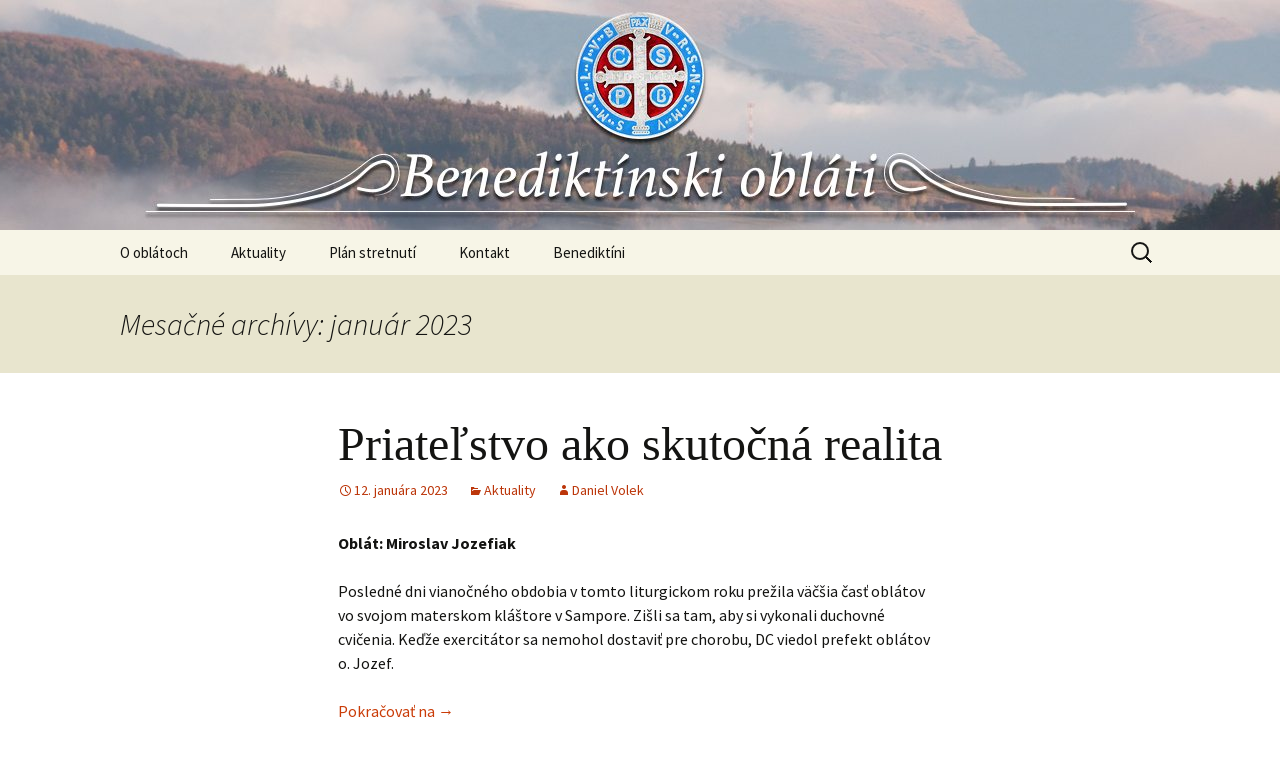

--- FILE ---
content_type: text/html; charset=UTF-8
request_url: https://oblati.benediktini.sk/?m=202301
body_size: 8559
content:
<!DOCTYPE html>
<html lang="sk-SK">
<head>
	<meta charset="UTF-8">
	<meta name="viewport" content="width=device-width, initial-scale=1.0">
	<title>január | 2023 | Benediktínski obláti</title>
	<link rel="profile" href="https://gmpg.org/xfn/11">
	<link rel="pingback" href="https://oblati.benediktini.sk/xmlrpc.php">
	<meta name='robots' content='max-image-preview:large' />
<link rel="alternate" type="application/rss+xml" title="RSS kanál: Benediktínski obláti &raquo;" href="https://oblati.benediktini.sk/?feed=rss2" />
<link rel="alternate" type="application/rss+xml" title="RSS kanál komentárov webu Benediktínski obláti &raquo;" href="https://oblati.benediktini.sk/?feed=comments-rss2" />
<style id='wp-img-auto-sizes-contain-inline-css'>
img:is([sizes=auto i],[sizes^="auto," i]){contain-intrinsic-size:3000px 1500px}
/*# sourceURL=wp-img-auto-sizes-contain-inline-css */
</style>
<style id='wp-emoji-styles-inline-css'>

	img.wp-smiley, img.emoji {
		display: inline !important;
		border: none !important;
		box-shadow: none !important;
		height: 1em !important;
		width: 1em !important;
		margin: 0 0.07em !important;
		vertical-align: -0.1em !important;
		background: none !important;
		padding: 0 !important;
	}
/*# sourceURL=wp-emoji-styles-inline-css */
</style>
<style id='wp-block-library-inline-css'>
:root{--wp-block-synced-color:#7a00df;--wp-block-synced-color--rgb:122,0,223;--wp-bound-block-color:var(--wp-block-synced-color);--wp-editor-canvas-background:#ddd;--wp-admin-theme-color:#007cba;--wp-admin-theme-color--rgb:0,124,186;--wp-admin-theme-color-darker-10:#006ba1;--wp-admin-theme-color-darker-10--rgb:0,107,160.5;--wp-admin-theme-color-darker-20:#005a87;--wp-admin-theme-color-darker-20--rgb:0,90,135;--wp-admin-border-width-focus:2px}@media (min-resolution:192dpi){:root{--wp-admin-border-width-focus:1.5px}}.wp-element-button{cursor:pointer}:root .has-very-light-gray-background-color{background-color:#eee}:root .has-very-dark-gray-background-color{background-color:#313131}:root .has-very-light-gray-color{color:#eee}:root .has-very-dark-gray-color{color:#313131}:root .has-vivid-green-cyan-to-vivid-cyan-blue-gradient-background{background:linear-gradient(135deg,#00d084,#0693e3)}:root .has-purple-crush-gradient-background{background:linear-gradient(135deg,#34e2e4,#4721fb 50%,#ab1dfe)}:root .has-hazy-dawn-gradient-background{background:linear-gradient(135deg,#faaca8,#dad0ec)}:root .has-subdued-olive-gradient-background{background:linear-gradient(135deg,#fafae1,#67a671)}:root .has-atomic-cream-gradient-background{background:linear-gradient(135deg,#fdd79a,#004a59)}:root .has-nightshade-gradient-background{background:linear-gradient(135deg,#330968,#31cdcf)}:root .has-midnight-gradient-background{background:linear-gradient(135deg,#020381,#2874fc)}:root{--wp--preset--font-size--normal:16px;--wp--preset--font-size--huge:42px}.has-regular-font-size{font-size:1em}.has-larger-font-size{font-size:2.625em}.has-normal-font-size{font-size:var(--wp--preset--font-size--normal)}.has-huge-font-size{font-size:var(--wp--preset--font-size--huge)}.has-text-align-center{text-align:center}.has-text-align-left{text-align:left}.has-text-align-right{text-align:right}.has-fit-text{white-space:nowrap!important}#end-resizable-editor-section{display:none}.aligncenter{clear:both}.items-justified-left{justify-content:flex-start}.items-justified-center{justify-content:center}.items-justified-right{justify-content:flex-end}.items-justified-space-between{justify-content:space-between}.screen-reader-text{border:0;clip-path:inset(50%);height:1px;margin:-1px;overflow:hidden;padding:0;position:absolute;width:1px;word-wrap:normal!important}.screen-reader-text:focus{background-color:#ddd;clip-path:none;color:#444;display:block;font-size:1em;height:auto;left:5px;line-height:normal;padding:15px 23px 14px;text-decoration:none;top:5px;width:auto;z-index:100000}html :where(.has-border-color){border-style:solid}html :where([style*=border-top-color]){border-top-style:solid}html :where([style*=border-right-color]){border-right-style:solid}html :where([style*=border-bottom-color]){border-bottom-style:solid}html :where([style*=border-left-color]){border-left-style:solid}html :where([style*=border-width]){border-style:solid}html :where([style*=border-top-width]){border-top-style:solid}html :where([style*=border-right-width]){border-right-style:solid}html :where([style*=border-bottom-width]){border-bottom-style:solid}html :where([style*=border-left-width]){border-left-style:solid}html :where(img[class*=wp-image-]){height:auto;max-width:100%}:where(figure){margin:0 0 1em}html :where(.is-position-sticky){--wp-admin--admin-bar--position-offset:var(--wp-admin--admin-bar--height,0px)}@media screen and (max-width:600px){html :where(.is-position-sticky){--wp-admin--admin-bar--position-offset:0px}}

/*# sourceURL=wp-block-library-inline-css */
</style><style id='wp-block-paragraph-inline-css'>
.is-small-text{font-size:.875em}.is-regular-text{font-size:1em}.is-large-text{font-size:2.25em}.is-larger-text{font-size:3em}.has-drop-cap:not(:focus):first-letter{float:left;font-size:8.4em;font-style:normal;font-weight:100;line-height:.68;margin:.05em .1em 0 0;text-transform:uppercase}body.rtl .has-drop-cap:not(:focus):first-letter{float:none;margin-left:.1em}p.has-drop-cap.has-background{overflow:hidden}:root :where(p.has-background){padding:1.25em 2.375em}:where(p.has-text-color:not(.has-link-color)) a{color:inherit}p.has-text-align-left[style*="writing-mode:vertical-lr"],p.has-text-align-right[style*="writing-mode:vertical-rl"]{rotate:180deg}
/*# sourceURL=https://oblati.benediktini.sk/wp-includes/blocks/paragraph/style.min.css */
</style>
<style id='global-styles-inline-css'>
:root{--wp--preset--aspect-ratio--square: 1;--wp--preset--aspect-ratio--4-3: 4/3;--wp--preset--aspect-ratio--3-4: 3/4;--wp--preset--aspect-ratio--3-2: 3/2;--wp--preset--aspect-ratio--2-3: 2/3;--wp--preset--aspect-ratio--16-9: 16/9;--wp--preset--aspect-ratio--9-16: 9/16;--wp--preset--color--black: #000000;--wp--preset--color--cyan-bluish-gray: #abb8c3;--wp--preset--color--white: #fff;--wp--preset--color--pale-pink: #f78da7;--wp--preset--color--vivid-red: #cf2e2e;--wp--preset--color--luminous-vivid-orange: #ff6900;--wp--preset--color--luminous-vivid-amber: #fcb900;--wp--preset--color--light-green-cyan: #7bdcb5;--wp--preset--color--vivid-green-cyan: #00d084;--wp--preset--color--pale-cyan-blue: #8ed1fc;--wp--preset--color--vivid-cyan-blue: #0693e3;--wp--preset--color--vivid-purple: #9b51e0;--wp--preset--color--dark-gray: #141412;--wp--preset--color--red: #bc360a;--wp--preset--color--medium-orange: #db572f;--wp--preset--color--light-orange: #ea9629;--wp--preset--color--yellow: #fbca3c;--wp--preset--color--dark-brown: #220e10;--wp--preset--color--medium-brown: #722d19;--wp--preset--color--light-brown: #eadaa6;--wp--preset--color--beige: #e8e5ce;--wp--preset--color--off-white: #f7f5e7;--wp--preset--gradient--vivid-cyan-blue-to-vivid-purple: linear-gradient(135deg,rgb(6,147,227) 0%,rgb(155,81,224) 100%);--wp--preset--gradient--light-green-cyan-to-vivid-green-cyan: linear-gradient(135deg,rgb(122,220,180) 0%,rgb(0,208,130) 100%);--wp--preset--gradient--luminous-vivid-amber-to-luminous-vivid-orange: linear-gradient(135deg,rgb(252,185,0) 0%,rgb(255,105,0) 100%);--wp--preset--gradient--luminous-vivid-orange-to-vivid-red: linear-gradient(135deg,rgb(255,105,0) 0%,rgb(207,46,46) 100%);--wp--preset--gradient--very-light-gray-to-cyan-bluish-gray: linear-gradient(135deg,rgb(238,238,238) 0%,rgb(169,184,195) 100%);--wp--preset--gradient--cool-to-warm-spectrum: linear-gradient(135deg,rgb(74,234,220) 0%,rgb(151,120,209) 20%,rgb(207,42,186) 40%,rgb(238,44,130) 60%,rgb(251,105,98) 80%,rgb(254,248,76) 100%);--wp--preset--gradient--blush-light-purple: linear-gradient(135deg,rgb(255,206,236) 0%,rgb(152,150,240) 100%);--wp--preset--gradient--blush-bordeaux: linear-gradient(135deg,rgb(254,205,165) 0%,rgb(254,45,45) 50%,rgb(107,0,62) 100%);--wp--preset--gradient--luminous-dusk: linear-gradient(135deg,rgb(255,203,112) 0%,rgb(199,81,192) 50%,rgb(65,88,208) 100%);--wp--preset--gradient--pale-ocean: linear-gradient(135deg,rgb(255,245,203) 0%,rgb(182,227,212) 50%,rgb(51,167,181) 100%);--wp--preset--gradient--electric-grass: linear-gradient(135deg,rgb(202,248,128) 0%,rgb(113,206,126) 100%);--wp--preset--gradient--midnight: linear-gradient(135deg,rgb(2,3,129) 0%,rgb(40,116,252) 100%);--wp--preset--gradient--autumn-brown: linear-gradient(135deg, rgba(226,45,15,1) 0%, rgba(158,25,13,1) 100%);--wp--preset--gradient--sunset-yellow: linear-gradient(135deg, rgba(233,139,41,1) 0%, rgba(238,179,95,1) 100%);--wp--preset--gradient--light-sky: linear-gradient(135deg,rgba(228,228,228,1.0) 0%,rgba(208,225,252,1.0) 100%);--wp--preset--gradient--dark-sky: linear-gradient(135deg,rgba(0,0,0,1.0) 0%,rgba(56,61,69,1.0) 100%);--wp--preset--font-size--small: 13px;--wp--preset--font-size--medium: 20px;--wp--preset--font-size--large: 36px;--wp--preset--font-size--x-large: 42px;--wp--preset--spacing--20: 0.44rem;--wp--preset--spacing--30: 0.67rem;--wp--preset--spacing--40: 1rem;--wp--preset--spacing--50: 1.5rem;--wp--preset--spacing--60: 2.25rem;--wp--preset--spacing--70: 3.38rem;--wp--preset--spacing--80: 5.06rem;--wp--preset--shadow--natural: 6px 6px 9px rgba(0, 0, 0, 0.2);--wp--preset--shadow--deep: 12px 12px 50px rgba(0, 0, 0, 0.4);--wp--preset--shadow--sharp: 6px 6px 0px rgba(0, 0, 0, 0.2);--wp--preset--shadow--outlined: 6px 6px 0px -3px rgb(255, 255, 255), 6px 6px rgb(0, 0, 0);--wp--preset--shadow--crisp: 6px 6px 0px rgb(0, 0, 0);}:where(.is-layout-flex){gap: 0.5em;}:where(.is-layout-grid){gap: 0.5em;}body .is-layout-flex{display: flex;}.is-layout-flex{flex-wrap: wrap;align-items: center;}.is-layout-flex > :is(*, div){margin: 0;}body .is-layout-grid{display: grid;}.is-layout-grid > :is(*, div){margin: 0;}:where(.wp-block-columns.is-layout-flex){gap: 2em;}:where(.wp-block-columns.is-layout-grid){gap: 2em;}:where(.wp-block-post-template.is-layout-flex){gap: 1.25em;}:where(.wp-block-post-template.is-layout-grid){gap: 1.25em;}.has-black-color{color: var(--wp--preset--color--black) !important;}.has-cyan-bluish-gray-color{color: var(--wp--preset--color--cyan-bluish-gray) !important;}.has-white-color{color: var(--wp--preset--color--white) !important;}.has-pale-pink-color{color: var(--wp--preset--color--pale-pink) !important;}.has-vivid-red-color{color: var(--wp--preset--color--vivid-red) !important;}.has-luminous-vivid-orange-color{color: var(--wp--preset--color--luminous-vivid-orange) !important;}.has-luminous-vivid-amber-color{color: var(--wp--preset--color--luminous-vivid-amber) !important;}.has-light-green-cyan-color{color: var(--wp--preset--color--light-green-cyan) !important;}.has-vivid-green-cyan-color{color: var(--wp--preset--color--vivid-green-cyan) !important;}.has-pale-cyan-blue-color{color: var(--wp--preset--color--pale-cyan-blue) !important;}.has-vivid-cyan-blue-color{color: var(--wp--preset--color--vivid-cyan-blue) !important;}.has-vivid-purple-color{color: var(--wp--preset--color--vivid-purple) !important;}.has-black-background-color{background-color: var(--wp--preset--color--black) !important;}.has-cyan-bluish-gray-background-color{background-color: var(--wp--preset--color--cyan-bluish-gray) !important;}.has-white-background-color{background-color: var(--wp--preset--color--white) !important;}.has-pale-pink-background-color{background-color: var(--wp--preset--color--pale-pink) !important;}.has-vivid-red-background-color{background-color: var(--wp--preset--color--vivid-red) !important;}.has-luminous-vivid-orange-background-color{background-color: var(--wp--preset--color--luminous-vivid-orange) !important;}.has-luminous-vivid-amber-background-color{background-color: var(--wp--preset--color--luminous-vivid-amber) !important;}.has-light-green-cyan-background-color{background-color: var(--wp--preset--color--light-green-cyan) !important;}.has-vivid-green-cyan-background-color{background-color: var(--wp--preset--color--vivid-green-cyan) !important;}.has-pale-cyan-blue-background-color{background-color: var(--wp--preset--color--pale-cyan-blue) !important;}.has-vivid-cyan-blue-background-color{background-color: var(--wp--preset--color--vivid-cyan-blue) !important;}.has-vivid-purple-background-color{background-color: var(--wp--preset--color--vivid-purple) !important;}.has-black-border-color{border-color: var(--wp--preset--color--black) !important;}.has-cyan-bluish-gray-border-color{border-color: var(--wp--preset--color--cyan-bluish-gray) !important;}.has-white-border-color{border-color: var(--wp--preset--color--white) !important;}.has-pale-pink-border-color{border-color: var(--wp--preset--color--pale-pink) !important;}.has-vivid-red-border-color{border-color: var(--wp--preset--color--vivid-red) !important;}.has-luminous-vivid-orange-border-color{border-color: var(--wp--preset--color--luminous-vivid-orange) !important;}.has-luminous-vivid-amber-border-color{border-color: var(--wp--preset--color--luminous-vivid-amber) !important;}.has-light-green-cyan-border-color{border-color: var(--wp--preset--color--light-green-cyan) !important;}.has-vivid-green-cyan-border-color{border-color: var(--wp--preset--color--vivid-green-cyan) !important;}.has-pale-cyan-blue-border-color{border-color: var(--wp--preset--color--pale-cyan-blue) !important;}.has-vivid-cyan-blue-border-color{border-color: var(--wp--preset--color--vivid-cyan-blue) !important;}.has-vivid-purple-border-color{border-color: var(--wp--preset--color--vivid-purple) !important;}.has-vivid-cyan-blue-to-vivid-purple-gradient-background{background: var(--wp--preset--gradient--vivid-cyan-blue-to-vivid-purple) !important;}.has-light-green-cyan-to-vivid-green-cyan-gradient-background{background: var(--wp--preset--gradient--light-green-cyan-to-vivid-green-cyan) !important;}.has-luminous-vivid-amber-to-luminous-vivid-orange-gradient-background{background: var(--wp--preset--gradient--luminous-vivid-amber-to-luminous-vivid-orange) !important;}.has-luminous-vivid-orange-to-vivid-red-gradient-background{background: var(--wp--preset--gradient--luminous-vivid-orange-to-vivid-red) !important;}.has-very-light-gray-to-cyan-bluish-gray-gradient-background{background: var(--wp--preset--gradient--very-light-gray-to-cyan-bluish-gray) !important;}.has-cool-to-warm-spectrum-gradient-background{background: var(--wp--preset--gradient--cool-to-warm-spectrum) !important;}.has-blush-light-purple-gradient-background{background: var(--wp--preset--gradient--blush-light-purple) !important;}.has-blush-bordeaux-gradient-background{background: var(--wp--preset--gradient--blush-bordeaux) !important;}.has-luminous-dusk-gradient-background{background: var(--wp--preset--gradient--luminous-dusk) !important;}.has-pale-ocean-gradient-background{background: var(--wp--preset--gradient--pale-ocean) !important;}.has-electric-grass-gradient-background{background: var(--wp--preset--gradient--electric-grass) !important;}.has-midnight-gradient-background{background: var(--wp--preset--gradient--midnight) !important;}.has-small-font-size{font-size: var(--wp--preset--font-size--small) !important;}.has-medium-font-size{font-size: var(--wp--preset--font-size--medium) !important;}.has-large-font-size{font-size: var(--wp--preset--font-size--large) !important;}.has-x-large-font-size{font-size: var(--wp--preset--font-size--x-large) !important;}
/*# sourceURL=global-styles-inline-css */
</style>

<style id='classic-theme-styles-inline-css'>
/*! This file is auto-generated */
.wp-block-button__link{color:#fff;background-color:#32373c;border-radius:9999px;box-shadow:none;text-decoration:none;padding:calc(.667em + 2px) calc(1.333em + 2px);font-size:1.125em}.wp-block-file__button{background:#32373c;color:#fff;text-decoration:none}
/*# sourceURL=/wp-includes/css/classic-themes.min.css */
</style>
<link rel='stylesheet' id='responsive-lightbox-swipebox-css' href='https://oblati.benediktini.sk/wp-content/plugins/responsive-lightbox/assets/swipebox/swipebox.min.css?ver=1.5.2' media='all' />
<link rel='stylesheet' id='twentythirteen-fonts-css' href='https://oblati.benediktini.sk/wp-content/themes/twentythirteen/fonts/source-sans-pro.css?ver=20230328' media='all' />
<link rel='stylesheet' id='genericons-css' href='https://oblati.benediktini.sk/wp-content/themes/twentythirteen/genericons/genericons.css?ver=20251101' media='all' />
<link rel='stylesheet' id='twentythirteen-style-css' href='https://oblati.benediktini.sk/wp-content/themes/twentythirteen-child/style.css?ver=20251202' media='all' />
<link rel='stylesheet' id='twentythirteen-block-style-css' href='https://oblati.benediktini.sk/wp-content/themes/twentythirteen/css/blocks.css?ver=20240520' media='all' />
<script src="https://oblati.benediktini.sk/wp-includes/js/jquery/jquery.min.js?ver=3.7.1" id="jquery-core-js"></script>
<script src="https://oblati.benediktini.sk/wp-includes/js/jquery/jquery-migrate.min.js?ver=3.4.1" id="jquery-migrate-js"></script>
<script src="https://oblati.benediktini.sk/wp-content/plugins/responsive-lightbox/assets/dompurify/purify.min.js?ver=3.3.1" id="dompurify-js"></script>
<script id="responsive-lightbox-sanitizer-js-before">
window.RLG = window.RLG || {}; window.RLG.sanitizeAllowedHosts = ["youtube.com","www.youtube.com","youtu.be","vimeo.com","player.vimeo.com"];
//# sourceURL=responsive-lightbox-sanitizer-js-before
</script>
<script src="https://oblati.benediktini.sk/wp-content/plugins/responsive-lightbox/js/sanitizer.js?ver=2.6.1" id="responsive-lightbox-sanitizer-js"></script>
<script src="https://oblati.benediktini.sk/wp-content/plugins/responsive-lightbox/assets/swipebox/jquery.swipebox.min.js?ver=1.5.2" id="responsive-lightbox-swipebox-js"></script>
<script src="https://oblati.benediktini.sk/wp-includes/js/underscore.min.js?ver=1.13.7" id="underscore-js"></script>
<script src="https://oblati.benediktini.sk/wp-content/plugins/responsive-lightbox/assets/infinitescroll/infinite-scroll.pkgd.min.js?ver=4.0.1" id="responsive-lightbox-infinite-scroll-js"></script>
<script id="responsive-lightbox-js-before">
var rlArgs = {"script":"swipebox","selector":"lightbox","customEvents":"","activeGalleries":true,"animation":true,"hideCloseButtonOnMobile":false,"removeBarsOnMobile":false,"hideBars":true,"hideBarsDelay":5000,"videoMaxWidth":1080,"useSVG":true,"loopAtEnd":false,"woocommerce_gallery":false,"ajaxurl":"https:\/\/oblati.benediktini.sk\/wp-admin\/admin-ajax.php","nonce":"f1c1a2778b","preview":false,"postId":913,"scriptExtension":false};

//# sourceURL=responsive-lightbox-js-before
</script>
<script src="https://oblati.benediktini.sk/wp-content/plugins/responsive-lightbox/js/front.js?ver=2.6.1" id="responsive-lightbox-js"></script>
<script src="https://oblati.benediktini.sk/wp-content/themes/twentythirteen/js/functions.js?ver=20250727" id="twentythirteen-script-js" defer data-wp-strategy="defer"></script>
<link rel="https://api.w.org/" href="https://oblati.benediktini.sk/index.php?rest_route=/" /><link rel="EditURI" type="application/rsd+xml" title="RSD" href="https://oblati.benediktini.sk/xmlrpc.php?rsd" />

	<style type="text/css" id="twentythirteen-header-css">
		.site-header {
		background: url(https://oblati.benediktini.sk/wp-content/uploads/2014/08/header.jpg) no-repeat scroll top;
		background-size: 1600px auto;
	}
	@media (max-width: 767px) {
		.site-header {
			background-size: 768px auto;
		}
	}
	@media (max-width: 359px) {
		.site-header {
			background-size: 360px auto;
		}
	}
			.site-title,
	.site-description {
		position: absolute;
		clip-path: inset(50%);
	}
			</style>
	</head>

<body data-rsssl=1 class="archive date wp-embed-responsive wp-theme-twentythirteen wp-child-theme-twentythirteen-child no-avatars">
		<div id="page" class="hfeed site">
		<a class="screen-reader-text skip-link" href="#content">
			Preskočiť na obsah		</a>
		<header id="masthead" class="site-header">
						<a class="home-link" href="https://oblati.benediktini.sk/" rel="home" >
									<h1 class="site-title">Benediktínski obláti</h1>
											</a>

			<div id="navbar" class="navbar">
				<nav id="site-navigation" class="navigation main-navigation">
					<button class="menu-toggle">Menu</button>
					<div class="menu-hlavne-menu-container"><ul id="primary-menu" class="nav-menu"><li id="menu-item-19" class="menu-item menu-item-type-post_type menu-item-object-page menu-item-home menu-item-has-children menu-item-19"><a href="https://oblati.benediktini.sk/?page_id=10">O oblátoch</a>
<ul class="sub-menu">
	<li id="menu-item-212" class="menu-item menu-item-type-post_type menu-item-object-page menu-item-212"><a href="https://oblati.benediktini.sk/?page_id=172">Samporskí obláti sv. Benedikta</a></li>
	<li id="menu-item-211" class="menu-item menu-item-type-post_type menu-item-object-page menu-item-has-children menu-item-211"><a href="https://oblati.benediktini.sk/?page_id=176">Vademecum oblátov</a>
	<ul class="sub-menu">
		<li id="menu-item-478" class="menu-item menu-item-type-post_type menu-item-object-page menu-item-478"><a href="https://oblati.benediktini.sk/?page_id=473">Regula sv. Benedikta</a></li>
	</ul>
</li>
	<li id="menu-item-410" class="menu-item menu-item-type-post_type menu-item-object-page menu-item-410"><a href="https://oblati.benediktini.sk/?page_id=174">Dokumenty oblátov</a></li>
	<li id="menu-item-409" class="menu-item menu-item-type-post_type menu-item-object-page menu-item-409"><a href="https://oblati.benediktini.sk/?page_id=378">Reflexie oblátov</a></li>
</ul>
</li>
<li id="menu-item-28" class="menu-item menu-item-type-custom menu-item-object-custom menu-item-home menu-item-28"><a href="https://oblati.benediktini.sk">Aktuality</a></li>
<li id="menu-item-18" class="menu-item menu-item-type-post_type menu-item-object-page menu-item-18"><a href="https://oblati.benediktini.sk/?page_id=13">Plán stretnutí</a></li>
<li id="menu-item-17" class="menu-item menu-item-type-post_type menu-item-object-page menu-item-17"><a href="https://oblati.benediktini.sk/?page_id=15">Kontakt</a></li>
<li id="menu-item-24" class="menu-item menu-item-type-custom menu-item-object-custom menu-item-24"><a href="http://www.benediktini.sk">Benediktíni</a></li>
</ul></div>					<form role="search" method="get" class="search-form" action="https://oblati.benediktini.sk/">
				<label>
					<span class="screen-reader-text">Hľadať:</span>
					<input type="search" class="search-field" placeholder="Hľadať &hellip;" value="" name="s" />
				</label>
				<input type="submit" class="search-submit" value="Nájdi" />
			</form>				</nav><!-- #site-navigation -->
			</div><!-- #navbar -->
		</header><!-- #masthead -->

		<div id="main" class="site-main">

	<div id="primary" class="content-area">
		<div id="content" class="site-content" role="main">

					<header class="archive-header">
				<h1 class="archive-title">
				Mesačné archívy: január 2023				</h1>
			</header><!-- .archive-header -->

							
<article id="post-913" class="post-913 post type-post status-publish format-standard hentry category-aktuality">
	<header class="entry-header">
		
				<h1 class="entry-title">
			<a href="https://oblati.benediktini.sk/?p=913" rel="bookmark">Priateľstvo ako skutočná realita</a>
		</h1>
		
		<div class="entry-meta">
			<span class="date"><a href="https://oblati.benediktini.sk/?p=913" title="Trvalý odkaz na Priateľstvo ako skutočná realita" rel="bookmark"><time class="entry-date" datetime="2023-01-12T13:44:09+02:00">12. januára 2023</time></a></span><span class="categories-links"><a href="https://oblati.benediktini.sk/?cat=3" rel="category">Aktuality</a></span><span class="author vcard"><a class="url fn n" href="https://oblati.benediktini.sk/?author=2" title="Zobraziť všetky články podľa Daniel Volek" rel="author">Daniel Volek</a></span>					</div><!-- .entry-meta -->
	</header><!-- .entry-header -->

		<div class="entry-content">
		
<p><strong>Oblát: Miroslav Jozefiak</strong></p>



<p>Posledné dni vianočného obdobia v&nbsp;tomto liturgickom roku prežila väčšia časť oblátov vo svojom materskom kláštore v&nbsp;Sampore. Zišli sa tam, aby si vykonali duchovné cvičenia. Keďže exercitátor sa nemohol dostaviť pre chorobu, DC viedol prefekt oblátov o. Jozef. </p>



 <a href="https://oblati.benediktini.sk/?p=913#more-913" class="more-link">Pokračovať na <span class="screen-reader-text">Priateľstvo ako skutočná realita</span> <span class="meta-nav">&rarr;</span></a>	</div><!-- .entry-content -->
	
	<footer class="entry-meta">
		
			</footer><!-- .entry-meta -->
</article><!-- #post -->
			
			
		
		</div><!-- #content -->
	</div><!-- #primary -->


		</div><!-- #main -->
		<footer id="colophon" class="site-footer" role="contentinfo">
				<div id="secondary" class="sidebar-container" role="complementary">
		<div class="widget-area">
			
		<aside id="recent-posts-2" class="widget widget_recent_entries">
		<h3 class="widget-title">Najnovšie články</h3><nav aria-label="Najnovšie články">
		<ul>
											<li>
					<a href="https://oblati.benediktini.sk/?p=1153">Plán formačných stretnutí na rok 2026</a>
									</li>
											<li>
					<a href="https://oblati.benediktini.sk/?p=1122">Prečo potrebujeme Vyznanie viery</a>
									</li>
											<li>
					<a href="https://oblati.benediktini.sk/?p=1109">Rozhovor s biskupom Vardenom</a>
									</li>
											<li>
					<a href="https://oblati.benediktini.sk/?p=1084">Plán formačných stretnutí na rok 2025</a>
									</li>
											<li>
					<a href="https://oblati.benediktini.sk/?p=1037">Žiť ako znovuzrodení</a>
									</li>
					</ul>

		</nav></aside><aside id="search-2" class="widget widget_search"><form role="search" method="get" class="search-form" action="https://oblati.benediktini.sk/">
				<label>
					<span class="screen-reader-text">Hľadať:</span>
					<input type="search" class="search-field" placeholder="Hľadať &hellip;" value="" name="s" />
				</label>
				<input type="submit" class="search-submit" value="Nájdi" />
			</form></aside><aside id="archives-2" class="widget widget_archive"><h3 class="widget-title">Archív</h3><nav aria-label="Archív">
			<ul>
					<li><a href='https://oblati.benediktini.sk/?m=202601'>január 2026</a></li>
	<li><a href='https://oblati.benediktini.sk/?m=202508'>august 2025</a></li>
	<li><a href='https://oblati.benediktini.sk/?m=202506'>jún 2025</a></li>
	<li><a href='https://oblati.benediktini.sk/?m=202501'>január 2025</a></li>
	<li><a href='https://oblati.benediktini.sk/?m=202403'>marec 2024</a></li>
	<li><a href='https://oblati.benediktini.sk/?m=202402'>február 2024</a></li>
	<li><a href='https://oblati.benediktini.sk/?m=202309'>september 2023</a></li>
	<li><a href='https://oblati.benediktini.sk/?m=202307'>júl 2023</a></li>
	<li><a href='https://oblati.benediktini.sk/?m=202302'>február 2023</a></li>
	<li><a href='https://oblati.benediktini.sk/?m=202301'>január 2023</a></li>
	<li><a href='https://oblati.benediktini.sk/?m=202212'>december 2022</a></li>
	<li><a href='https://oblati.benediktini.sk/?m=202211'>november 2022</a></li>
	<li><a href='https://oblati.benediktini.sk/?m=202210'>október 2022</a></li>
	<li><a href='https://oblati.benediktini.sk/?m=202209'>september 2022</a></li>
	<li><a href='https://oblati.benediktini.sk/?m=202206'>jún 2022</a></li>
	<li><a href='https://oblati.benediktini.sk/?m=202202'>február 2022</a></li>
	<li><a href='https://oblati.benediktini.sk/?m=202110'>október 2021</a></li>
	<li><a href='https://oblati.benediktini.sk/?m=202108'>august 2021</a></li>
	<li><a href='https://oblati.benediktini.sk/?m=202106'>jún 2021</a></li>
	<li><a href='https://oblati.benediktini.sk/?m=202103'>marec 2021</a></li>
	<li><a href='https://oblati.benediktini.sk/?m=202102'>február 2021</a></li>
	<li><a href='https://oblati.benediktini.sk/?m=202010'>október 2020</a></li>
	<li><a href='https://oblati.benediktini.sk/?m=201912'>december 2019</a></li>
	<li><a href='https://oblati.benediktini.sk/?m=201810'>október 2018</a></li>
	<li><a href='https://oblati.benediktini.sk/?m=201808'>august 2018</a></li>
	<li><a href='https://oblati.benediktini.sk/?m=201802'>február 2018</a></li>
	<li><a href='https://oblati.benediktini.sk/?m=201708'>august 2017</a></li>
	<li><a href='https://oblati.benediktini.sk/?m=201703'>marec 2017</a></li>
	<li><a href='https://oblati.benediktini.sk/?m=201701'>január 2017</a></li>
	<li><a href='https://oblati.benediktini.sk/?m=201609'>september 2016</a></li>
	<li><a href='https://oblati.benediktini.sk/?m=201608'>august 2016</a></li>
	<li><a href='https://oblati.benediktini.sk/?m=201607'>júl 2016</a></li>
	<li><a href='https://oblati.benediktini.sk/?m=201602'>február 2016</a></li>
	<li><a href='https://oblati.benediktini.sk/?m=201511'>november 2015</a></li>
	<li><a href='https://oblati.benediktini.sk/?m=201510'>október 2015</a></li>
	<li><a href='https://oblati.benediktini.sk/?m=201507'>júl 2015</a></li>
	<li><a href='https://oblati.benediktini.sk/?m=201505'>máj 2015</a></li>
	<li><a href='https://oblati.benediktini.sk/?m=201501'>január 2015</a></li>
			</ul>

			</nav></aside><aside id="meta-4" class="widget widget_meta"><h3 class="widget-title">Meta</h3><nav aria-label="Meta">
		<ul>
						<li><a href="https://oblati.benediktini.sk/wp-login.php">Prihlásiť sa</a></li>
			<li><a href="https://oblati.benediktini.sk/?feed=rss2">Feed záznamov</a></li>
			<li><a href="https://oblati.benediktini.sk/?feed=comments-rss2">RSS feed komentárov</a></li>

			<li><a href="https://sk.wordpress.org/">WordPress.org</a></li>
		</ul>

		</nav></aside>		</div><!-- .widget-area -->
	</div><!-- #secondary -->

			<div class="site-info">
				<a rel="license" href="http://creativecommons.org/licenses/by/4.0/"><img alt="Creative Commons License" style="border-width:0" src="https://i.creativecommons.org/l/by/4.0/80x15.png" /></a> <span xmlns:dct="http://purl.org/dc/terms/" property="dct:title">oblati.benediktini.sk</span> by <span xmlns:cc="http://creativecommons.org/ns#" property="cc:attributionName">Mnísi z rehole svätého Benedikta</span> is licensed under a <a rel="license" href="http://creativecommons.org/licenses/by/4.0/">Creative Commons Attribution 4.0 International License</a>.<br />
		       	<a href="mailto:webmaster@benediktini.sk">Webmaster</a>
			</div><!-- .site-info -->
		</footer><!-- #colophon -->
	</div><!-- #page -->

	<script src="https://oblati.benediktini.sk/wp-includes/js/imagesloaded.min.js?ver=5.0.0" id="imagesloaded-js"></script>
<script src="https://oblati.benediktini.sk/wp-includes/js/masonry.min.js?ver=4.2.2" id="masonry-js"></script>
<script src="https://oblati.benediktini.sk/wp-includes/js/jquery/jquery.masonry.min.js?ver=3.1.2b" id="jquery-masonry-js"></script>
<script id="wp-emoji-settings" type="application/json">
{"baseUrl":"https://s.w.org/images/core/emoji/17.0.2/72x72/","ext":".png","svgUrl":"https://s.w.org/images/core/emoji/17.0.2/svg/","svgExt":".svg","source":{"concatemoji":"https://oblati.benediktini.sk/wp-includes/js/wp-emoji-release.min.js?ver=194bf64458e4538495d8a0ed0a7e774d"}}
</script>
<script type="module">
/*! This file is auto-generated */
const a=JSON.parse(document.getElementById("wp-emoji-settings").textContent),o=(window._wpemojiSettings=a,"wpEmojiSettingsSupports"),s=["flag","emoji"];function i(e){try{var t={supportTests:e,timestamp:(new Date).valueOf()};sessionStorage.setItem(o,JSON.stringify(t))}catch(e){}}function c(e,t,n){e.clearRect(0,0,e.canvas.width,e.canvas.height),e.fillText(t,0,0);t=new Uint32Array(e.getImageData(0,0,e.canvas.width,e.canvas.height).data);e.clearRect(0,0,e.canvas.width,e.canvas.height),e.fillText(n,0,0);const a=new Uint32Array(e.getImageData(0,0,e.canvas.width,e.canvas.height).data);return t.every((e,t)=>e===a[t])}function p(e,t){e.clearRect(0,0,e.canvas.width,e.canvas.height),e.fillText(t,0,0);var n=e.getImageData(16,16,1,1);for(let e=0;e<n.data.length;e++)if(0!==n.data[e])return!1;return!0}function u(e,t,n,a){switch(t){case"flag":return n(e,"\ud83c\udff3\ufe0f\u200d\u26a7\ufe0f","\ud83c\udff3\ufe0f\u200b\u26a7\ufe0f")?!1:!n(e,"\ud83c\udde8\ud83c\uddf6","\ud83c\udde8\u200b\ud83c\uddf6")&&!n(e,"\ud83c\udff4\udb40\udc67\udb40\udc62\udb40\udc65\udb40\udc6e\udb40\udc67\udb40\udc7f","\ud83c\udff4\u200b\udb40\udc67\u200b\udb40\udc62\u200b\udb40\udc65\u200b\udb40\udc6e\u200b\udb40\udc67\u200b\udb40\udc7f");case"emoji":return!a(e,"\ud83e\u1fac8")}return!1}function f(e,t,n,a){let r;const o=(r="undefined"!=typeof WorkerGlobalScope&&self instanceof WorkerGlobalScope?new OffscreenCanvas(300,150):document.createElement("canvas")).getContext("2d",{willReadFrequently:!0}),s=(o.textBaseline="top",o.font="600 32px Arial",{});return e.forEach(e=>{s[e]=t(o,e,n,a)}),s}function r(e){var t=document.createElement("script");t.src=e,t.defer=!0,document.head.appendChild(t)}a.supports={everything:!0,everythingExceptFlag:!0},new Promise(t=>{let n=function(){try{var e=JSON.parse(sessionStorage.getItem(o));if("object"==typeof e&&"number"==typeof e.timestamp&&(new Date).valueOf()<e.timestamp+604800&&"object"==typeof e.supportTests)return e.supportTests}catch(e){}return null}();if(!n){if("undefined"!=typeof Worker&&"undefined"!=typeof OffscreenCanvas&&"undefined"!=typeof URL&&URL.createObjectURL&&"undefined"!=typeof Blob)try{var e="postMessage("+f.toString()+"("+[JSON.stringify(s),u.toString(),c.toString(),p.toString()].join(",")+"));",a=new Blob([e],{type:"text/javascript"});const r=new Worker(URL.createObjectURL(a),{name:"wpTestEmojiSupports"});return void(r.onmessage=e=>{i(n=e.data),r.terminate(),t(n)})}catch(e){}i(n=f(s,u,c,p))}t(n)}).then(e=>{for(const n in e)a.supports[n]=e[n],a.supports.everything=a.supports.everything&&a.supports[n],"flag"!==n&&(a.supports.everythingExceptFlag=a.supports.everythingExceptFlag&&a.supports[n]);var t;a.supports.everythingExceptFlag=a.supports.everythingExceptFlag&&!a.supports.flag,a.supports.everything||((t=a.source||{}).concatemoji?r(t.concatemoji):t.wpemoji&&t.twemoji&&(r(t.twemoji),r(t.wpemoji)))});
//# sourceURL=https://oblati.benediktini.sk/wp-includes/js/wp-emoji-loader.min.js
</script>
</body>
</html>

--- FILE ---
content_type: text/css
request_url: https://oblati.benediktini.sk/wp-content/themes/twentythirteen-child/style.css?ver=20251202
body_size: 176
content:
/*
Theme Name: Twenty Thirteen Child
Author: Michal Mária Kukuča OSB
Author URI: http://benediktini.sk
Template: twentythirteen
Version: 1.0.0
*/

@import url('../twentythirteen/style.css');
